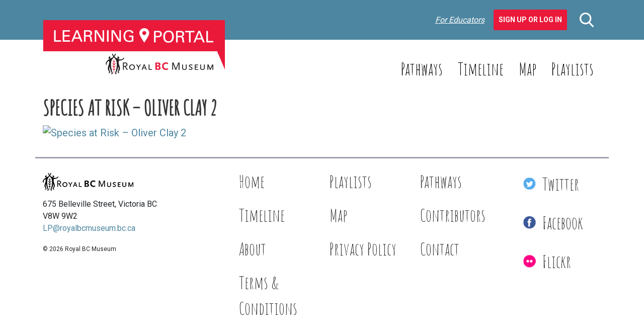

--- FILE ---
content_type: text/html; charset=UTF-8
request_url: https://learning.royalbcmuseum.bc.ca/entries/species-at-risk-oliver-clay-2/
body_size: 8696
content:
<!DOCTYPE html>
<html>
    <head>
        <meta charset="UTF-8" />
        <meta http-equiv="X-UA-Compatible" content="IE=edge" />
        <meta name="viewport" content="width=device-width, initial-scale=1" />
        <meta name='robots' content='index, follow, max-image-preview:large, max-snippet:-1, max-video-preview:-1' />

	<!-- This site is optimized with the Yoast SEO plugin v26.7 - https://yoast.com/wordpress/plugins/seo/ -->
	<title>Species at Risk - Oliver Clay 2 - Learning Portal</title>
	<link rel="canonical" href="https://learning.royalbcmuseum.bc.ca/entries/species-at-risk-oliver-clay-2/" />
	<meta property="og:locale" content="en_US" />
	<meta property="og:type" content="article" />
	<meta property="og:title" content="Species at Risk - Oliver Clay 2 - Learning Portal" />
	<meta property="og:url" content="https://learning.royalbcmuseum.bc.ca/entries/species-at-risk-oliver-clay-2/" />
	<meta property="og:site_name" content="Learning Portal" />
	<meta property="article:modified_time" content="2015-09-09T00:05:12+00:00" />
	<script type="application/ld+json" class="yoast-schema-graph">{"@context":"https://schema.org","@graph":[{"@type":"WebPage","@id":"https://learning.royalbcmuseum.bc.ca/entries/species-at-risk-oliver-clay-2/","url":"https://learning.royalbcmuseum.bc.ca/entries/species-at-risk-oliver-clay-2/","name":"Species at Risk - Oliver Clay 2 - Learning Portal","isPartOf":{"@id":"https://learning.royalbcmuseum.bc.ca/#website"},"datePublished":"2015-09-09T00:04:58+00:00","dateModified":"2015-09-09T00:05:12+00:00","breadcrumb":{"@id":"https://learning.royalbcmuseum.bc.ca/entries/species-at-risk-oliver-clay-2/#breadcrumb"},"inLanguage":"en-US","potentialAction":[{"@type":"ReadAction","target":["https://learning.royalbcmuseum.bc.ca/entries/species-at-risk-oliver-clay-2/"]}]},{"@type":"BreadcrumbList","@id":"https://learning.royalbcmuseum.bc.ca/entries/species-at-risk-oliver-clay-2/#breadcrumb","itemListElement":[{"@type":"ListItem","position":1,"name":"Home","item":"https://learning.royalbcmuseum.bc.ca/"},{"@type":"ListItem","position":2,"name":"Entries","item":"https://learning.royalbcmuseum.bc.ca/entries/"},{"@type":"ListItem","position":3,"name":"Species at Risk &#8211; Oliver Clay 2"}]},{"@type":"WebSite","@id":"https://learning.royalbcmuseum.bc.ca/#website","url":"https://learning.royalbcmuseum.bc.ca/","name":"Learning Portal","description":"What do you want to learn about British Columbia? Start with a subject, story, time or place.","potentialAction":[{"@type":"SearchAction","target":{"@type":"EntryPoint","urlTemplate":"https://learning.royalbcmuseum.bc.ca/?s={search_term_string}"},"query-input":{"@type":"PropertyValueSpecification","valueRequired":true,"valueName":"search_term_string"}}],"inLanguage":"en-US"}]}</script>
	<!-- / Yoast SEO plugin. -->


<link rel='dns-prefetch' href='//cdnjs.cloudflare.com' />
<link rel='dns-prefetch' href='//stackpath.bootstrapcdn.com' />
<link rel='dns-prefetch' href='//translate.google.com' />
<link rel='dns-prefetch' href='//fonts.googleapis.com' />
<link rel='dns-prefetch' href='//code.jquery.com' />
<link rel="alternate" title="oEmbed (JSON)" type="application/json+oembed" href="https://learning.royalbcmuseum.bc.ca/wp-json/oembed/1.0/embed?url=https%3A%2F%2Flearning.royalbcmuseum.bc.ca%2Fentries%2Fspecies-at-risk-oliver-clay-2%2F" />
<link rel="alternate" title="oEmbed (XML)" type="text/xml+oembed" href="https://learning.royalbcmuseum.bc.ca/wp-json/oembed/1.0/embed?url=https%3A%2F%2Flearning.royalbcmuseum.bc.ca%2Fentries%2Fspecies-at-risk-oliver-clay-2%2F&#038;format=xml" />
<style id='wp-img-auto-sizes-contain-inline-css' type='text/css'>
img:is([sizes=auto i],[sizes^="auto," i]){contain-intrinsic-size:3000px 1500px}
/*# sourceURL=wp-img-auto-sizes-contain-inline-css */
</style>
<style id='classic-theme-styles-inline-css' type='text/css'>
/*! This file is auto-generated */
.wp-block-button__link{color:#fff;background-color:#32373c;border-radius:9999px;box-shadow:none;text-decoration:none;padding:calc(.667em + 2px) calc(1.333em + 2px);font-size:1.125em}.wp-block-file__button{background:#32373c;color:#fff;text-decoration:none}
/*# sourceURL=/wp-includes/css/classic-themes.min.css */
</style>
<link rel='stylesheet' id='cmtooltip-css' href='https://learning.royalbcmuseum.bc.ca/wp-content/plugins/TooltipProPlus/assets/css/tooltip.css?ver=6.9' type='text/css' media='all' />
<style id='cmtooltip-inline-css' type='text/css'>
#tt {font-family: "Roboto", sans - serif;
		}

        
        
        #tt #ttcont div.glossaryItemBody {
        padding: 6px 12px !important;
                    font-size: 16px !important;
                }

        .mobile-link a.glossaryLink {
        color: #fff !important;
        }
        .mobile-link:before{content: "Term link: "}

                    #tt.vertical_top:after {
            border-bottom: 9px solid #fff !important;
            }
            #tt.vertical_bottom:after{
            border-top: 9px solid #fff !important;
            }
        
        
        .tiles ul.glossaryList a { min-width: 85px; width:85px;  }
        .tiles ul.glossaryList span { min-width:85px; width:85px;  }
        .cm-glossary.tiles.big ul.glossaryList a { min-width:179px; width:179px }
        .cm-glossary.tiles.big ul.glossaryList span { min-width:179px; width:179px; }

        span.glossaryLink, a.glossaryLink {
        border-bottom: dotted 1px #333333 !important;
        color: #333333 !important;
        }
        span.glossaryLink:hover, a.glossaryLink:hover {
        border-bottom: solid 1px #000000 !important;
        color:#000000 !important;
        }

                    #tt #tt-btn-close{ color: #222 !important}
        
                    #tt #tt-btn-close{
            direction: rtl;
            font-size: 20px !important
            }
/*# sourceURL=cmtooltip-inline-css */
</style>
<link rel='stylesheet' id='dashicons-css' href='https://learning.royalbcmuseum.bc.ca/wp-includes/css/dashicons.min.css?ver=6.9' type='text/css' media='all' />
<link rel='stylesheet' id='tooltip-google-font-css' href='//fonts.googleapis.com/css?family=Roboto&#038;ver=6.9' type='text/css' media='all' />
<link rel='stylesheet' id='easy_author_image-css' href='https://learning.royalbcmuseum.bc.ca/wp-content/plugins/easy-author-image/css/easy-author-image.css?ver=6.9' type='text/css' media='all' />
<link rel='stylesheet' id='google-fonts-css' href='https://fonts.googleapis.com/css2?family=Amatic+SC&#038;family=Lato:ital,wght@0,400;0,700;1,400;1,700&#038;family=Roboto:wght@400;700&#038;display=swap' type='text/css' media='all' />
<link rel='stylesheet' id='caorda-app-css-css' href='https://learning.royalbcmuseum.bc.ca/wp-content/plugins/caorda-site-enhancements/assets/dist/wordpress-styles.min.css?ver=3.2.2' type='text/css' media='all' />
<link rel='stylesheet' id='bootstrap-css' href='https://stackpath.bootstrapcdn.com/bootstrap/4.3.1/css/bootstrap.min.css?ver=6.9' type='text/css' media='all' />
<link rel='stylesheet' id='jquery-ui-css' href='//code.jquery.com/ui/1.12.1/themes/base/jquery-ui.min.css?ver=1.1.2' type='text/css' media='all' />
<link rel='stylesheet' id='default-css' href='https://learning.royalbcmuseum.bc.ca/wp-content/themes/learning-portal/dist/styles-default.css?ver=1.1.2' type='text/css' media='all' />
<link rel='stylesheet' id='small-css' href='https://learning.royalbcmuseum.bc.ca/wp-content/themes/learning-portal/dist/styles-small.css?ver=1.1.2' type='text/css' media='only screen and (min-width:576px)' />
<link rel='stylesheet' id='medium-css' href='https://learning.royalbcmuseum.bc.ca/wp-content/themes/learning-portal/dist/styles-medium.css?ver=1.1.2' type='text/css' media='only screen and (min-width:768px)' />
<link rel='stylesheet' id='large-css' href='https://learning.royalbcmuseum.bc.ca/wp-content/themes/learning-portal/dist/styles-large.css?ver=1.1.2' type='text/css' media='only screen and (min-width:992px)' />
<link rel='stylesheet' id='extra-large-css' href='https://learning.royalbcmuseum.bc.ca/wp-content/themes/learning-portal/dist/styles-extra-large.css?ver=1.1.2' type='text/css' media='only screen and (min-width:1200px)' />
<script type="text/javascript" src="https://learning.royalbcmuseum.bc.ca/wp-content/plugins/TooltipProPlus/assets/js/modernizr.min.js?ver=6.9" id="cm-modernizr-js-js"></script>
<script type="text/javascript" src="https://learning.royalbcmuseum.bc.ca/wp-includes/js/jquery/jquery.min.js?ver=3.7.1" id="jquery-core-js"></script>
<script type="text/javascript" src="https://learning.royalbcmuseum.bc.ca/wp-includes/js/jquery/jquery-migrate.min.js?ver=3.4.1" id="jquery-migrate-js"></script>
<script type="text/javascript" id="mediaelement-core-js-before">
/* <![CDATA[ */
var mejsL10n = {"language":"en","strings":{"mejs.download-file":"Download File","mejs.install-flash":"You are using a browser that does not have Flash player enabled or installed. Please turn on your Flash player plugin or download the latest version from https://get.adobe.com/flashplayer/","mejs.fullscreen":"Fullscreen","mejs.play":"Play","mejs.pause":"Pause","mejs.time-slider":"Time Slider","mejs.time-help-text":"Use Left/Right Arrow keys to advance one second, Up/Down arrows to advance ten seconds.","mejs.live-broadcast":"Live Broadcast","mejs.volume-help-text":"Use Up/Down Arrow keys to increase or decrease volume.","mejs.unmute":"Unmute","mejs.mute":"Mute","mejs.volume-slider":"Volume Slider","mejs.video-player":"Video Player","mejs.audio-player":"Audio Player","mejs.captions-subtitles":"Captions/Subtitles","mejs.captions-chapters":"Chapters","mejs.none":"None","mejs.afrikaans":"Afrikaans","mejs.albanian":"Albanian","mejs.arabic":"Arabic","mejs.belarusian":"Belarusian","mejs.bulgarian":"Bulgarian","mejs.catalan":"Catalan","mejs.chinese":"Chinese","mejs.chinese-simplified":"Chinese (Simplified)","mejs.chinese-traditional":"Chinese (Traditional)","mejs.croatian":"Croatian","mejs.czech":"Czech","mejs.danish":"Danish","mejs.dutch":"Dutch","mejs.english":"English","mejs.estonian":"Estonian","mejs.filipino":"Filipino","mejs.finnish":"Finnish","mejs.french":"French","mejs.galician":"Galician","mejs.german":"German","mejs.greek":"Greek","mejs.haitian-creole":"Haitian Creole","mejs.hebrew":"Hebrew","mejs.hindi":"Hindi","mejs.hungarian":"Hungarian","mejs.icelandic":"Icelandic","mejs.indonesian":"Indonesian","mejs.irish":"Irish","mejs.italian":"Italian","mejs.japanese":"Japanese","mejs.korean":"Korean","mejs.latvian":"Latvian","mejs.lithuanian":"Lithuanian","mejs.macedonian":"Macedonian","mejs.malay":"Malay","mejs.maltese":"Maltese","mejs.norwegian":"Norwegian","mejs.persian":"Persian","mejs.polish":"Polish","mejs.portuguese":"Portuguese","mejs.romanian":"Romanian","mejs.russian":"Russian","mejs.serbian":"Serbian","mejs.slovak":"Slovak","mejs.slovenian":"Slovenian","mejs.spanish":"Spanish","mejs.swahili":"Swahili","mejs.swedish":"Swedish","mejs.tagalog":"Tagalog","mejs.thai":"Thai","mejs.turkish":"Turkish","mejs.ukrainian":"Ukrainian","mejs.vietnamese":"Vietnamese","mejs.welsh":"Welsh","mejs.yiddish":"Yiddish"}};
//# sourceURL=mediaelement-core-js-before
/* ]]> */
</script>
<script type="text/javascript" src="https://learning.royalbcmuseum.bc.ca/wp-includes/js/mediaelement/mediaelement-and-player.min.js?ver=4.2.17" id="mediaelement-core-js"></script>
<script type="text/javascript" src="https://learning.royalbcmuseum.bc.ca/wp-includes/js/mediaelement/mediaelement-migrate.min.js?ver=6.9" id="mediaelement-migrate-js"></script>
<script type="text/javascript" id="mediaelement-js-extra">
/* <![CDATA[ */
var _wpmejsSettings = {"pluginPath":"/wp-includes/js/mediaelement/","classPrefix":"mejs-","stretching":"responsive","audioShortcodeLibrary":"mediaelement","videoShortcodeLibrary":"mediaelement"};
//# sourceURL=mediaelement-js-extra
/* ]]> */
</script>
<script type="text/javascript" id="tooltip-frontend-js-js-extra">
/* <![CDATA[ */
var cmtt_data = {"cmtooltip":{"placement":"horizontal","clickable":false,"delay":0,"timer":0,"minw":200,"maxw":400,"top":5,"left":25,"endalpha":95,"borderStyle":"none","borderWidth":"0px","borderColor":"#000000","background":"#111111","foreground":"#ffffff","fontSize":"16px","padding":"6px 12px","borderRadius":"2px","close_button":false,"close_symbol":"dashicons-no"},"ajaxurl":"https://learning.royalbcmuseum.bc.ca/wp-admin/admin-ajax.php","post_id":"2764","mobile_disable_tooltips":"0","tooltip_on_click":"0","mobile_support":"1"};
//# sourceURL=tooltip-frontend-js-js-extra
/* ]]> */
</script>
<script type="text/javascript" src="https://learning.royalbcmuseum.bc.ca/wp-content/plugins/TooltipProPlus/assets/js/tooltip.js?ver=6.9" id="tooltip-frontend-js-js"></script>
<link rel="https://api.w.org/" href="https://learning.royalbcmuseum.bc.ca/wp-json/" /><meta name="generator" content="WordPress 6.9" />
<link rel='shortlink' href='https://learning.royalbcmuseum.bc.ca/?p=2764' />
<style>
    td.media-icon img[src$=".svg"],
    td.avia-image img {
        width: 100% !important;
        height: auto !important;
    }
</style>
<script>
    window.caorda = window.caorda || {}
    window.caorda.shortcodes = {"gallery":{"name":"gallery","parameters":[{"name":"id"},{"name":"orderby"},{"name":"include"},{"name":"itemtag"},{"name":"icontag"},{"name":"captiontag"},{"name":"columns"},{"name":"size"},{"name":"link"},{"name":"ids"}],"uses_content":false},"youtube":{"name":"youtube","parameters":[{"name":"id"}],"uses_content":false},"soundcloud":{"name":"soundcloud","parameters":[{"name":"id"}],"uses_content":false},"soundcloudsmall":{"name":"soundcloudsmall","parameters":[{"name":"id"}],"uses_content":false},"year":{"name":"year","parameters":[],"uses_content":false},"lightgrey":{"name":"lightgrey","parameters":[],"uses_content":true},"icon":{"name":"icon","parameters":[{"name":"name"}],"uses_content":false},"svg-icon":{"name":"svg-icon","parameters":[{"name":"name"}],"uses_content":false},"region":{"name":"region","parameters":[{"name":"background"}],"uses_content":false}};
    window.caorda.activeTheme = 'bootstrap';
</script><!-- Google Tag Manager -->
<script>(function(w,d,s,l,i){w[l]=w[l]||[];w[l].push({'gtm.start':
new Date().getTime(),event:'gtm.js'});var f=d.getElementsByTagName(s)[0],
j=d.createElement(s),dl=l!='dataLayer'?'&l='+l:'';j.async=true;j.src=
'https://www.googletagmanager.com/gtm.js?id='+i+dl;f.parentNode.insertBefore(j,f);
})(window,document,'script','dataLayer','GTM-5M3LPCB');</script>
<!-- End Google Tag Manager -->
<script type="text/javascript">
	window._se_plugin_version = '8.1.9';
</script>
<link rel="preconnect" href="https://fonts.googleapis.com">
<link rel="preconnect" href="https://fonts.gstatic.com" crossorigin><link rel="icon" href="https://learning.royalbcmuseum.bc.ca/wp-content/uploads/2020/04/cropped-LP-3-32x32.png" sizes="32x32" />
<link rel="icon" href="https://learning.royalbcmuseum.bc.ca/wp-content/uploads/2020/04/cropped-LP-3-192x192.png" sizes="192x192" />
<link rel="apple-touch-icon" href="https://learning.royalbcmuseum.bc.ca/wp-content/uploads/2020/04/cropped-LP-3-180x180.png" />
<meta name="msapplication-TileImage" content="https://learning.royalbcmuseum.bc.ca/wp-content/uploads/2020/04/cropped-LP-3-270x270.png" />
    <style id='global-styles-inline-css' type='text/css'>
:root{--wp--preset--aspect-ratio--square: 1;--wp--preset--aspect-ratio--4-3: 4/3;--wp--preset--aspect-ratio--3-4: 3/4;--wp--preset--aspect-ratio--3-2: 3/2;--wp--preset--aspect-ratio--2-3: 2/3;--wp--preset--aspect-ratio--16-9: 16/9;--wp--preset--aspect-ratio--9-16: 9/16;--wp--preset--color--black: #000000;--wp--preset--color--cyan-bluish-gray: #abb8c3;--wp--preset--color--white: #ffffff;--wp--preset--color--pale-pink: #f78da7;--wp--preset--color--vivid-red: #cf2e2e;--wp--preset--color--luminous-vivid-orange: #ff6900;--wp--preset--color--luminous-vivid-amber: #fcb900;--wp--preset--color--light-green-cyan: #7bdcb5;--wp--preset--color--vivid-green-cyan: #00d084;--wp--preset--color--pale-cyan-blue: #8ed1fc;--wp--preset--color--vivid-cyan-blue: #0693e3;--wp--preset--color--vivid-purple: #9b51e0;--wp--preset--gradient--vivid-cyan-blue-to-vivid-purple: linear-gradient(135deg,rgb(6,147,227) 0%,rgb(155,81,224) 100%);--wp--preset--gradient--light-green-cyan-to-vivid-green-cyan: linear-gradient(135deg,rgb(122,220,180) 0%,rgb(0,208,130) 100%);--wp--preset--gradient--luminous-vivid-amber-to-luminous-vivid-orange: linear-gradient(135deg,rgb(252,185,0) 0%,rgb(255,105,0) 100%);--wp--preset--gradient--luminous-vivid-orange-to-vivid-red: linear-gradient(135deg,rgb(255,105,0) 0%,rgb(207,46,46) 100%);--wp--preset--gradient--very-light-gray-to-cyan-bluish-gray: linear-gradient(135deg,rgb(238,238,238) 0%,rgb(169,184,195) 100%);--wp--preset--gradient--cool-to-warm-spectrum: linear-gradient(135deg,rgb(74,234,220) 0%,rgb(151,120,209) 20%,rgb(207,42,186) 40%,rgb(238,44,130) 60%,rgb(251,105,98) 80%,rgb(254,248,76) 100%);--wp--preset--gradient--blush-light-purple: linear-gradient(135deg,rgb(255,206,236) 0%,rgb(152,150,240) 100%);--wp--preset--gradient--blush-bordeaux: linear-gradient(135deg,rgb(254,205,165) 0%,rgb(254,45,45) 50%,rgb(107,0,62) 100%);--wp--preset--gradient--luminous-dusk: linear-gradient(135deg,rgb(255,203,112) 0%,rgb(199,81,192) 50%,rgb(65,88,208) 100%);--wp--preset--gradient--pale-ocean: linear-gradient(135deg,rgb(255,245,203) 0%,rgb(182,227,212) 50%,rgb(51,167,181) 100%);--wp--preset--gradient--electric-grass: linear-gradient(135deg,rgb(202,248,128) 0%,rgb(113,206,126) 100%);--wp--preset--gradient--midnight: linear-gradient(135deg,rgb(2,3,129) 0%,rgb(40,116,252) 100%);--wp--preset--font-size--small: 13px;--wp--preset--font-size--medium: 20px;--wp--preset--font-size--large: 36px;--wp--preset--font-size--x-large: 42px;--wp--preset--spacing--20: 0.44rem;--wp--preset--spacing--30: 0.67rem;--wp--preset--spacing--40: 1rem;--wp--preset--spacing--50: 1.5rem;--wp--preset--spacing--60: 2.25rem;--wp--preset--spacing--70: 3.38rem;--wp--preset--spacing--80: 5.06rem;--wp--preset--shadow--natural: 6px 6px 9px rgba(0, 0, 0, 0.2);--wp--preset--shadow--deep: 12px 12px 50px rgba(0, 0, 0, 0.4);--wp--preset--shadow--sharp: 6px 6px 0px rgba(0, 0, 0, 0.2);--wp--preset--shadow--outlined: 6px 6px 0px -3px rgb(255, 255, 255), 6px 6px rgb(0, 0, 0);--wp--preset--shadow--crisp: 6px 6px 0px rgb(0, 0, 0);}:where(.is-layout-flex){gap: 0.5em;}:where(.is-layout-grid){gap: 0.5em;}body .is-layout-flex{display: flex;}.is-layout-flex{flex-wrap: wrap;align-items: center;}.is-layout-flex > :is(*, div){margin: 0;}body .is-layout-grid{display: grid;}.is-layout-grid > :is(*, div){margin: 0;}:where(.wp-block-columns.is-layout-flex){gap: 2em;}:where(.wp-block-columns.is-layout-grid){gap: 2em;}:where(.wp-block-post-template.is-layout-flex){gap: 1.25em;}:where(.wp-block-post-template.is-layout-grid){gap: 1.25em;}.has-black-color{color: var(--wp--preset--color--black) !important;}.has-cyan-bluish-gray-color{color: var(--wp--preset--color--cyan-bluish-gray) !important;}.has-white-color{color: var(--wp--preset--color--white) !important;}.has-pale-pink-color{color: var(--wp--preset--color--pale-pink) !important;}.has-vivid-red-color{color: var(--wp--preset--color--vivid-red) !important;}.has-luminous-vivid-orange-color{color: var(--wp--preset--color--luminous-vivid-orange) !important;}.has-luminous-vivid-amber-color{color: var(--wp--preset--color--luminous-vivid-amber) !important;}.has-light-green-cyan-color{color: var(--wp--preset--color--light-green-cyan) !important;}.has-vivid-green-cyan-color{color: var(--wp--preset--color--vivid-green-cyan) !important;}.has-pale-cyan-blue-color{color: var(--wp--preset--color--pale-cyan-blue) !important;}.has-vivid-cyan-blue-color{color: var(--wp--preset--color--vivid-cyan-blue) !important;}.has-vivid-purple-color{color: var(--wp--preset--color--vivid-purple) !important;}.has-black-background-color{background-color: var(--wp--preset--color--black) !important;}.has-cyan-bluish-gray-background-color{background-color: var(--wp--preset--color--cyan-bluish-gray) !important;}.has-white-background-color{background-color: var(--wp--preset--color--white) !important;}.has-pale-pink-background-color{background-color: var(--wp--preset--color--pale-pink) !important;}.has-vivid-red-background-color{background-color: var(--wp--preset--color--vivid-red) !important;}.has-luminous-vivid-orange-background-color{background-color: var(--wp--preset--color--luminous-vivid-orange) !important;}.has-luminous-vivid-amber-background-color{background-color: var(--wp--preset--color--luminous-vivid-amber) !important;}.has-light-green-cyan-background-color{background-color: var(--wp--preset--color--light-green-cyan) !important;}.has-vivid-green-cyan-background-color{background-color: var(--wp--preset--color--vivid-green-cyan) !important;}.has-pale-cyan-blue-background-color{background-color: var(--wp--preset--color--pale-cyan-blue) !important;}.has-vivid-cyan-blue-background-color{background-color: var(--wp--preset--color--vivid-cyan-blue) !important;}.has-vivid-purple-background-color{background-color: var(--wp--preset--color--vivid-purple) !important;}.has-black-border-color{border-color: var(--wp--preset--color--black) !important;}.has-cyan-bluish-gray-border-color{border-color: var(--wp--preset--color--cyan-bluish-gray) !important;}.has-white-border-color{border-color: var(--wp--preset--color--white) !important;}.has-pale-pink-border-color{border-color: var(--wp--preset--color--pale-pink) !important;}.has-vivid-red-border-color{border-color: var(--wp--preset--color--vivid-red) !important;}.has-luminous-vivid-orange-border-color{border-color: var(--wp--preset--color--luminous-vivid-orange) !important;}.has-luminous-vivid-amber-border-color{border-color: var(--wp--preset--color--luminous-vivid-amber) !important;}.has-light-green-cyan-border-color{border-color: var(--wp--preset--color--light-green-cyan) !important;}.has-vivid-green-cyan-border-color{border-color: var(--wp--preset--color--vivid-green-cyan) !important;}.has-pale-cyan-blue-border-color{border-color: var(--wp--preset--color--pale-cyan-blue) !important;}.has-vivid-cyan-blue-border-color{border-color: var(--wp--preset--color--vivid-cyan-blue) !important;}.has-vivid-purple-border-color{border-color: var(--wp--preset--color--vivid-purple) !important;}.has-vivid-cyan-blue-to-vivid-purple-gradient-background{background: var(--wp--preset--gradient--vivid-cyan-blue-to-vivid-purple) !important;}.has-light-green-cyan-to-vivid-green-cyan-gradient-background{background: var(--wp--preset--gradient--light-green-cyan-to-vivid-green-cyan) !important;}.has-luminous-vivid-amber-to-luminous-vivid-orange-gradient-background{background: var(--wp--preset--gradient--luminous-vivid-amber-to-luminous-vivid-orange) !important;}.has-luminous-vivid-orange-to-vivid-red-gradient-background{background: var(--wp--preset--gradient--luminous-vivid-orange-to-vivid-red) !important;}.has-very-light-gray-to-cyan-bluish-gray-gradient-background{background: var(--wp--preset--gradient--very-light-gray-to-cyan-bluish-gray) !important;}.has-cool-to-warm-spectrum-gradient-background{background: var(--wp--preset--gradient--cool-to-warm-spectrum) !important;}.has-blush-light-purple-gradient-background{background: var(--wp--preset--gradient--blush-light-purple) !important;}.has-blush-bordeaux-gradient-background{background: var(--wp--preset--gradient--blush-bordeaux) !important;}.has-luminous-dusk-gradient-background{background: var(--wp--preset--gradient--luminous-dusk) !important;}.has-pale-ocean-gradient-background{background: var(--wp--preset--gradient--pale-ocean) !important;}.has-electric-grass-gradient-background{background: var(--wp--preset--gradient--electric-grass) !important;}.has-midnight-gradient-background{background: var(--wp--preset--gradient--midnight) !important;}.has-small-font-size{font-size: var(--wp--preset--font-size--small) !important;}.has-medium-font-size{font-size: var(--wp--preset--font-size--medium) !important;}.has-large-font-size{font-size: var(--wp--preset--font-size--large) !important;}.has-x-large-font-size{font-size: var(--wp--preset--font-size--x-large) !important;}
/*# sourceURL=global-styles-inline-css */
</style>
</head>
    <body class="wp-singular entries-template-default single single-entries postid-2764 wp-theme-learning-portal p7697-theme">
                <header class="header-container" role="banner">
            <nav class="bwb-1 bcb-shadow navbar navbar-dark fixed-top primary d-lg-none">
                <a href="/" title="Learning Portal - Royal BC Museum" class="navbar-brand mw col-4">
                    <img src="https://learning.royalbcmuseum.bc.ca/wp-content/themes/learning-portal/img/logo.png" alt="" />                </a>
                <div class="d-block d-lg-none col-6 mobile-search">
                    <form role="search" method="get" action="/" class="searchform mb-4"><input name="post_type" value="" type="hidden" /><div class=" input-group flex-wrap-nowrap"><input name="s" value="" placeholder="Enter keywords here" type="search" /><div class=" input-group-append"><button class="btn btn-primary" type="submit"><div class="resource-wrapper" style="width:32px;height:33px">
    <svg xmlns="http://www.w3.org/2000/svg" width="28" height="29" viewBox="0 0 28 29">  <path id="search" class="cls-1" d="M1558.56,47.414l-6.9-7.178a11.7,11.7,0,1,0-2.25,2.063l6.95,7.233A1.527,1.527,0,1,0,1558.56,47.414ZM1542.7,24.055a8.654,8.654,0,1,1-8.65,8.654A8.67,8.67,0,0,1,1542.7,24.055Z" transform="translate(-1531 -21)" fill="#f00" fill-rule="evenodd" /></svg>
</div></button></div></div></form>                </div>
                <div class="d-none d-lg-block">
                    <div class="user-taskbar d-flex justify-content-flex-end align-items-center fs-italic"><a href="https://learning.royalbcmuseum.bc.ca/welcome-educators/">For Educators</a>&nbsp;&nbsp;<a class="btn btn-danger fs-normal fw-semibold" href="https://learning.royalbcmuseum.bc.ca/our-playlists/">Sign Up or Log In</a></div>                </div>
                <div class="col-2">
                    <button class="navbar-toggler" type="button" data-toggle="collapse" data-target="#navigation-mobile" aria-controls="navigation-mobile" aria-expanded="false" aria-label="Toggle navigation">
                        <span class="navbar-toggler-icon"></span>
                    </button>
                </div>
                <div class="col-12 collapse navbar-collapse" id="navigation-mobile">
                    <div class="user-taskbar d-flex justify-content-flex-end align-items-center fs-italic"><a href="https://learning.royalbcmuseum.bc.ca/welcome-educators/">For Educators</a>&nbsp;&nbsp;<a class="btn btn-danger fs-normal fw-semibold" href="https://learning.royalbcmuseum.bc.ca/our-playlists/">Sign Up or Log In</a></div>                    <ul id="menu-mobile-menu" class="navbar-nav mr-auto mt-2"><li id="menu-item-1182" class="menu-item menu-item-type-post_type menu-item-object-page menu-item-home menu-item-1182 nav-item bwb-1 bcb-white mb-2"><a href="https://learning.royalbcmuseum.bc.ca/" class="nav-link c-white f-34">Home</a></li><li id="menu-item-1606" class="menu-item menu-item-type-post_type menu-item-object-page menu-item-1606 nav-item bwb-1 bcb-white mb-2"><a href="https://learning.royalbcmuseum.bc.ca/our-playlists/" class="nav-link c-white f-34">Playlists</a></li><li id="menu-item-1325" class="menu-item menu-item-type-post_type menu-item-object-page menu-item-1325 nav-item bwb-1 bcb-white mb-2"><a href="https://learning.royalbcmuseum.bc.ca/our-pathways/" class="nav-link c-white f-34">Pathways</a></li><li id="menu-item-1416" class="menu-item menu-item-type-post_type menu-item-object-page menu-item-1416 nav-item bwb-1 bcb-white mb-2"><a href="https://learning.royalbcmuseum.bc.ca/geo-timeline/" class="nav-link c-white f-34">Timeline</a></li><li id="menu-item-1367" class="menu-item menu-item-type-post_type menu-item-object-page menu-item-1367 nav-item bwb-1 bcb-white mb-2"><a href="https://learning.royalbcmuseum.bc.ca/map/" class="nav-link c-white f-34">Map</a></li><li id="menu-item-1366" class="menu-item menu-item-type-post_type menu-item-object-page menu-item-1366 nav-item bwb-1 bcb-white mb-2"><a href="https://learning.royalbcmuseum.bc.ca/privacy-policy/" class="nav-link c-white f-34">Privacy Policy</a></li><li id="menu-item-1424" class="menu-item menu-item-type-post_type menu-item-object-page menu-item-1424 nav-item bwb-1 bcb-white mb-2"><a href="https://learning.royalbcmuseum.bc.ca/terms-conditions/" class="nav-link c-white f-34">Terms and Conditions</a></li><li id="menu-item-1406" class="menu-item menu-item-type-post_type menu-item-object-page menu-item-1406 nav-item bwb-1 bcb-white mb-2"><a href="https://learning.royalbcmuseum.bc.ca/contact/" class="nav-link c-white f-34">Contact</a></li><li id="menu-item-1336" class="menu-item menu-item-type-custom menu-item-object-custom menu-item-1336 nav-item bwb-1 bcb-white mb-2"><a href="https://www.flickr.com/photos/36463010@N05/" class="nav-link c-white f-34">Flickr</a></li><li id="menu-item-1100" class="menu-item menu-item-type-custom menu-item-object-custom menu-item-1100 nav-item bwb-1 bcb-white mb-2"><a href="https://www.facebook.com/RoyalBCMuseum" class="nav-link c-white f-34">Facebook</a></li><li id="menu-item-1143" class="menu-item menu-item-type-custom menu-item-object-custom menu-item-1143 nav-item bwb-1 bcb-white mb-2"><a href="https://twitter.com/RoyalBCMuseum" class="nav-link c-white f-34">Twitter</a></li></ul>                </div>
            </nav>
            <div class="d-none d-lg-block f-16">
                <section class="header-top primary-lg">
                    <div class="container py-4">
                        <div class="row align-items-center">
                            <div class="col-4 p-relative">
                                <a href="/" title="Learning Portal - Royal BC Museum" class="d-block mw p-absolute logo">
                                    <img src="https://learning.royalbcmuseum.bc.ca/wp-content/themes/learning-portal/img/logo.png" alt="" />                                </a>
                            </div>
                            <div class="col-8 align-right">
                                <div class="row align-items-center justify-content-flex-end">
                                    <div class="col-11 align-right">
                                        <div class="user-taskbar d-flex justify-content-flex-end align-items-center fs-italic"><a href="https://learning.royalbcmuseum.bc.ca/welcome-educators/">For Educators</a>&nbsp;&nbsp;<a class="btn btn-danger fs-normal fw-semibold" href="https://learning.royalbcmuseum.bc.ca/our-playlists/">Sign Up or Log In</a></div>                                    </div>
                                    <div class="col-1">
                                        <form role="search" method="get" action="/" class="searchform expander-search-form"><input name="post_type" value="" type="hidden" /><div class="justify-content-flex-end input-group flex-wrap-nowrap"><input name="s" value="" placeholder="Search" type="search" /><div class=" input-group-append"><button class="btn btn-default" type="submit"><div class="resource-wrapper" style="width:28px;height:29px">
    <svg xmlns="http://www.w3.org/2000/svg" width="28" height="29" viewBox="0 0 28 29">  <path id="search" class="cls-1" d="M1558.56,47.414l-6.9-7.178a11.7,11.7,0,1,0-2.25,2.063l6.95,7.233A1.527,1.527,0,1,0,1558.56,47.414ZM1542.7,24.055a8.654,8.654,0,1,1-8.65,8.654A8.67,8.67,0,0,1,1542.7,24.055Z" transform="translate(-1531 -21)" fill="#f00" fill-rule="evenodd" /></svg>
</div></button></div></div></form>                                    </div>
                                </div>
                            </div>
                        </div>
                    </div>
                </section>
                <section class="container header-bottom">
                    <div class="row">
                        <div class="col-12">
                            <nav class="main-navigation navigation-container ff-emphasis">
                                <div class="menu-main-menu-container"><ul id="menu-main-menu" class="menu"><li id="menu-item-6722" class="menu-item menu-item-type-post_type menu-item-object-page menu-item-6722 nav-item bwb-1 bcb-white mb-2"><a href="https://learning.royalbcmuseum.bc.ca/our-pathways/" class="nav-link f-34">Pathways</a></li>
<li id="menu-item-6724" class="menu-item menu-item-type-post_type menu-item-object-page menu-item-6724 nav-item bwb-1 bcb-white mb-2"><a href="https://learning.royalbcmuseum.bc.ca/geo-timeline/" class="nav-link f-34">Timeline</a></li>
<li id="menu-item-6720" class="menu-item menu-item-type-post_type menu-item-object-page menu-item-6720 nav-item bwb-1 bcb-white mb-2"><a href="https://learning.royalbcmuseum.bc.ca/map/" class="nav-link f-34">Map</a></li>
<li id="menu-item-6723" class="menu-item menu-item-type-post_type menu-item-object-page menu-item-6723 nav-item bwb-1 bcb-white mb-2"><a href="https://learning.royalbcmuseum.bc.ca/our-playlists/" class="nav-link f-34">Playlists</a></li>
</ul></div>                            </nav>
                        </div>
                    </div>
                </section>
            </div>
        </header>
        <main role="main">
            <div class="container"><div class="row"><div class="page-content col-12 col-md"><h1 class="mt-0">Species at Risk &#8211; Oliver Clay 2</h1><a target="_blank" href="https://www.youtube.com/watch?v=WEwrPBN36QQ" data-toggle="modal" data-target="#modal-popup" data-group="images[]" data-footer="null"><img class="d-block m-auto mb-2 mw-100" src="https://img.youtube.com/vi/WEwrPBN36QQ/hqdefault.jpg" alt="Species at Risk &#8211; Oliver Clay 2" /></a></div></div></div>        </main>
        <footer class="footer-container pt-1 my-4 f-16" role="contentinfo">
            <div class="container pt-4 mt-4 bwt-3 bct-grey">
                <div class="row">
                    <div class="col-12 col-md-4 col-lg-3 order-1">
                        <div id="footer-left-column-1" class="widget-area footer-left-column " role="complementary">
    <div class="widget_text widget"><div class="textwidget custom-html-widget"><a href="http://www.royalbcmuseum.bc.ca" target="_blank">
                            <img src="https://cdn.royalbcmuseum.bc.ca/assets/logos/transparent/rbcm-logo-trans-black-horizontal-180x64.png"/>
                        </a>
                        <p>
                            675 Belleville Street, Victoria BC V8W 9W2
                            
                           
                            
                            <a href="mailto:LP@royalbcmuseum.bc.ca%20">LP@royalbcmuseum.bc.ca </a>
                        </p>
                        <p style="font-size:12px; padding-top:10px; padding-bottom:10px; font-style:normal;">
                            &copy; 2026 Royal BC Museum
                        </p></div></div></div>
                            </div>
                    <div class="col-12 col-md-8 col-lg-6 offset-xl-1 d-none d-md-block order-2">
                        <div class="menu-footer-menu-container"><ul id="menu-footer-menu" class="menu"><li id="menu-item-1516" class="menu-item menu-item-type-post_type menu-item-object-page menu-item-home menu-item-1516 nav-item bwb-1 bcb-white mb-2"><a href="https://learning.royalbcmuseum.bc.ca/" class="nav-link p-relative f-34 c-body ff-emphasis">Home</a></li>
<li id="menu-item-1608" class="menu-item menu-item-type-post_type menu-item-object-page menu-item-1608 nav-item bwb-1 bcb-white mb-2"><a href="https://learning.royalbcmuseum.bc.ca/our-playlists/" class="nav-link p-relative f-34 c-body ff-emphasis">Playlists</a></li>
<li id="menu-item-1412" class="menu-item menu-item-type-post_type menu-item-object-page menu-item-1412 nav-item bwb-1 bcb-white mb-2"><a href="https://learning.royalbcmuseum.bc.ca/our-pathways/" class="nav-link p-relative f-34 c-body ff-emphasis">Pathways</a></li>
<li id="menu-item-1411" class="menu-item menu-item-type-post_type menu-item-object-page menu-item-1411 nav-item bwb-1 bcb-white mb-2"><a href="https://learning.royalbcmuseum.bc.ca/geo-timeline/" class="nav-link p-relative f-34 c-body ff-emphasis">Timeline</a></li>
<li id="menu-item-1371" class="menu-item menu-item-type-post_type menu-item-object-page menu-item-1371 nav-item bwb-1 bcb-white mb-2"><a href="https://learning.royalbcmuseum.bc.ca/map/" class="nav-link p-relative f-34 c-body ff-emphasis">Map</a></li>
<li id="menu-item-8241" class="menu-item menu-item-type-post_type menu-item-object-page menu-item-8241 nav-item bwb-1 bcb-white mb-2"><a href="https://learning.royalbcmuseum.bc.ca/contributors-2/" class="nav-link p-relative f-34 c-body ff-emphasis">Contributors</a></li>
<li id="menu-item-1378" class="menu-item menu-item-type-post_type menu-item-object-page menu-item-1378 nav-item bwb-1 bcb-white mb-2"><a href="https://learning.royalbcmuseum.bc.ca/about/" class="nav-link p-relative f-34 c-body ff-emphasis">About</a></li>
<li id="menu-item-1409" class="menu-item menu-item-type-post_type menu-item-object-page menu-item-1409 nav-item bwb-1 bcb-white mb-2"><a href="https://learning.royalbcmuseum.bc.ca/privacy-policy/" class="nav-link p-relative f-34 c-body ff-emphasis">Privacy Policy</a></li>
<li id="menu-item-1170" class="menu-item menu-item-type-post_type menu-item-object-page menu-item-1170 nav-item bwb-1 bcb-white mb-2"><a href="https://learning.royalbcmuseum.bc.ca/contact/" class="nav-link p-relative f-34 c-body ff-emphasis">Contact</a></li>
<li id="menu-item-1377" class="menu-item menu-item-type-post_type menu-item-object-page menu-item-1377 nav-item bwb-1 bcb-white mb-2"><a href="https://learning.royalbcmuseum.bc.ca/terms-conditions/" class="nav-link p-relative f-34 c-body ff-emphasis">Terms &#038; Conditions</a></li>
</ul></div>                    </div>
                    <div class="col-12 col-lg-3 col-xl-2 order-4 order-md-3">
                        <div class="menu-social-menu-container"><ul id="menu-social-menu" class="menu"><li id="menu-item-1141" class="twitter menu-item menu-item-type-custom menu-item-object-custom menu-item-1141 nav-item bwb-1 bcb-white mb-2"><a href="https://twitter.com/RoyalBCMuseum" class="nav-link p-relative f-34 c-body ff-emphasis">Twitter</a></li>
<li id="menu-item-1098" class="facebook menu-item menu-item-type-custom menu-item-object-custom menu-item-1098 nav-item bwb-1 bcb-white mb-2"><a href="https://www.facebook.com/RoyalBCMuseum" class="nav-link p-relative f-34 c-body ff-emphasis">Facebook</a></li>
<li id="menu-item-1381" class="flickr menu-item menu-item-type-custom menu-item-object-custom menu-item-1381 nav-item bwb-1 bcb-white mb-2"><a href="https://www.flickr.com/photos/36463010@N05/" class="nav-link p-relative f-34 c-body ff-emphasis">Flickr</a></li>
</ul></div>                    </div>
                    <div class="col-12 order-3 order-md-4">
                        <div id="google_translate_element"></div>
                    </div>
                </div>
            </div>
        </footer>
        <script type="speculationrules">
{"prefetch":[{"source":"document","where":{"and":[{"href_matches":"/*"},{"not":{"href_matches":["/wp-*.php","/wp-admin/*","/wp-content/uploads/*","/wp-content/*","/wp-content/plugins/*","/wp-content/themes/learning-portal/*","/*\\?(.+)"]}},{"not":{"selector_matches":"a[rel~=\"nofollow\"]"}},{"not":{"selector_matches":".no-prefetch, .no-prefetch a"}}]},"eagerness":"conservative"}]}
</script>
<link href="https://learning.royalbcmuseum.bc.ca/wp-content/themes/learning-portal/dist/styles-effects.css?v=1.1.2" rel="stylesheet" media="all" type="text/css" /><div id="modal-popup" class="modal fade">
    <div class="modal-dialog modal-xl modal-dialog-centered" role="document">
        <div class="modal-content">
            <div class="modal-header d-none"></div>
            <div class="modal-body d-none"></div>
            <div class="modal-footer d-none"></div>
        </div>
    </div>
</div><script type="text/javascript" src="https://learning.royalbcmuseum.bc.ca/wp-content/plugins/caorda-site-enhancements/assets/dist/wordpress-scripts.min.js?ver=3.2.2" id="caorda-app-js-js"></script>
<script type="text/javascript" src="https://cdnjs.cloudflare.com/ajax/libs/popper.js/1.14.7/umd/popper.min.js?ver=6.9" id="popper-js"></script>
<script type="text/javascript" src="https://stackpath.bootstrapcdn.com/bootstrap/4.3.1/js/bootstrap.min.js?ver=6.9" id="bootstrap-js"></script>
<script type="text/javascript" src="//translate.google.com/translate_a/element.js?cb=googleTranslateElementInit&amp;ver=1.1.2" id="google-translate-js"></script>
<script type="text/javascript" id="google-translate-js-after">
/* <![CDATA[ */
function googleTranslateElementInit() {
    new google.translate.TranslateElement({ pageLanguage: 'en' }, 'google_translate_element');
}
//# sourceURL=google-translate-js-after
/* ]]> */
</script>
<script type="text/javascript" src="https://learning.royalbcmuseum.bc.ca/wp-includes/js/jquery/ui/core.min.js?ver=1.13.3" id="jquery-ui-core-js"></script>
<script type="text/javascript" src="https://learning.royalbcmuseum.bc.ca/wp-includes/js/jquery/ui/menu.min.js?ver=1.13.3" id="jquery-ui-menu-js"></script>
<script type="text/javascript" src="https://learning.royalbcmuseum.bc.ca/wp-includes/js/dist/dom-ready.min.js?ver=f77871ff7694fffea381" id="wp-dom-ready-js"></script>
<script type="text/javascript" src="https://learning.royalbcmuseum.bc.ca/wp-includes/js/dist/hooks.min.js?ver=dd5603f07f9220ed27f1" id="wp-hooks-js"></script>
<script type="text/javascript" src="https://learning.royalbcmuseum.bc.ca/wp-includes/js/dist/i18n.min.js?ver=c26c3dc7bed366793375" id="wp-i18n-js"></script>
<script type="text/javascript" id="wp-i18n-js-after">
/* <![CDATA[ */
wp.i18n.setLocaleData( { 'text direction\u0004ltr': [ 'ltr' ] } );
//# sourceURL=wp-i18n-js-after
/* ]]> */
</script>
<script type="text/javascript" src="https://learning.royalbcmuseum.bc.ca/wp-includes/js/dist/a11y.min.js?ver=cb460b4676c94bd228ed" id="wp-a11y-js"></script>
<script type="text/javascript" src="https://learning.royalbcmuseum.bc.ca/wp-includes/js/jquery/ui/autocomplete.min.js?ver=1.13.3" id="jquery-ui-autocomplete-js"></script>
<script type="text/javascript" src="https://learning.royalbcmuseum.bc.ca/wp-includes/js/jquery/ui/mouse.min.js?ver=1.13.3" id="jquery-ui-mouse-js"></script>
<script type="text/javascript" src="https://learning.royalbcmuseum.bc.ca/wp-includes/js/jquery/ui/sortable.min.js?ver=1.13.3" id="jquery-ui-sortable-js"></script>
<script type="text/javascript" id="app-js-extra">
/* <![CDATA[ */
var learningPortalSettings = {"nonce":"16a8bc2512"};
//# sourceURL=app-js-extra
/* ]]> */
</script>
<script type="text/javascript" src="https://learning.royalbcmuseum.bc.ca/wp-content/themes/learning-portal/dist/app.min.js?ver=1.1.2" id="app-js"></script>
<script type="text/javascript" src="https://learning.royalbcmuseum.bc.ca/wp-content/themes/learning-portal/dist/map.min.js?ver=1.1.2" id="map-js"></script>
    </body>
</html>